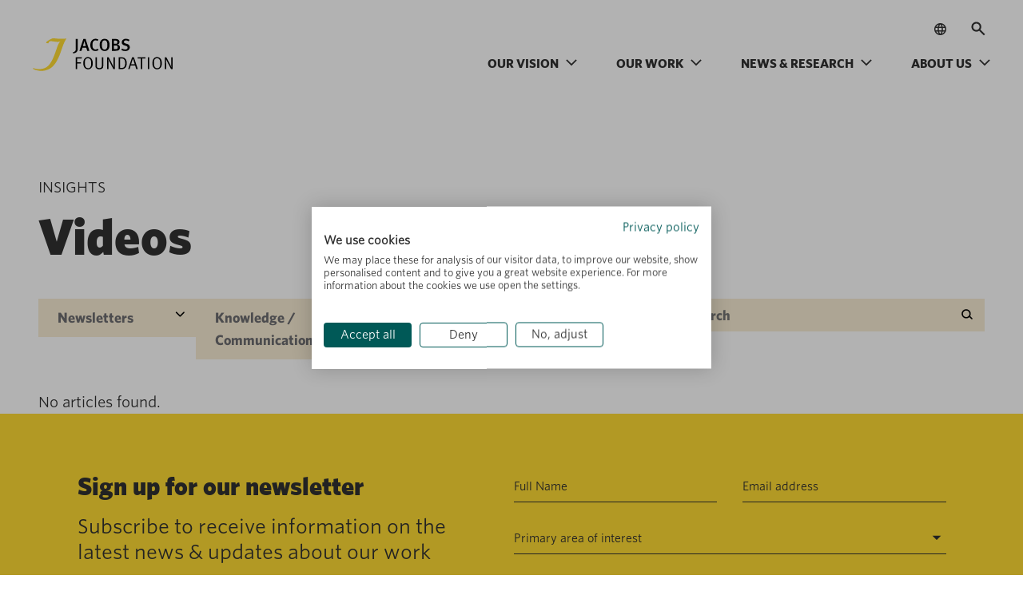

--- FILE ---
content_type: application/javascript; charset=UTF-8
request_url: https://jacobsfoundation.org/wp-content/themes/jacobs-foundation-2/assets/js/main.js?ver=1.0.19
body_size: 3975
content:
$(document).ready(function () {

	// $(".search-toggler-open").click(function () {
	// 	console.log($(".search-toggler-open"))
  //   $(".site-header").addClass("search_active");
	// 	console.log($(".site-header"))
  //   $("body").addClass("toggle_search_active");
  //   if ($("body").hasClass("toggle_menu_active")) {
  //     $(".site-header").removeClass("menu_active");
  //     $("body").removeClass("toggle_menu_active");
  //   }
  //   setTimeout(function () {
  //     $(".header-search .header-search-form input").focus();
  //     $(".header-search .header-search-form input").trigger('touchstart'); // Trigger touchstart for iOS
  //   }, 1000);

  //   // Focus search on iOS
  //   $(".header-search .header-search-form input").on('touchstart', function() {
	// 		console.log('@@@ iOS focus code running')
  //     $(this).focus();
  //   });
  // });

	const iosSearch = () => {
		const openSearch = document.querySelector('.search-toggler-open')
		if(!openSearch){return}

		openSearch.addEventListener('click', () => {
			// create invisible dummy input to receive the focus first
			const fakeInput = document.createElement('input')
			fakeInput.setAttribute('type', 'text')
			fakeInput.style.position = 'absolute'
			fakeInput.style.opacity = 0
			fakeInput.style.height = 0
			fakeInput.style.fontSize = '16px' // disable auto zoom
		
			// you may need to append to another element depending on the browser's auto 
			// zoom/scroll behavior
			document.body.prepend(fakeInput)
		
			// focus so that subsequent async focus will work
			fakeInput.focus()
		
			setTimeout(() => {
				// now we can focus on the target input
				const targetInput = document.querySelector('input.search-input.in-header')
				targetInput.focus()
		
				// cleanup
				fakeInput.remove()
			}, 1000)
		})
	}
	iosSearch()

	

	const copyLinkConfirmation = () => {
		const copyLink = document.querySelector('.share_item.copy_link .share_item_link.clipboard')
		if(!copyLink){return}
		const copyLinkModal = document.querySelector('.copy-link-modal')
		const copyLinkModalClose = document.querySelector('.copy-link-modal__close')

		copyLink.addEventListener('click', () => {
			console.log('CLICK')
			copyLinkModal.classList.add('active')

			// setTimeout(() => {
			// 	copyLinkModal.classList.remove('active')
			// }, 1700)
		})

		copyLinkModalClose.addEventListener('click', () => {
			copyLinkModal.classList.remove('active')
		})
	}
	copyLinkConfirmation()

	const autoPlayVidsFunc = () => {
		const video = document.querySelector('.wp-video video.wp-video-shortcode')
		if(!video){return}

		console.log(video)

		// video.setAttribute("preload", 'none')
		// video.setAttribute("muted", '')
		video.muted = true;
		// video.setAttribute("playsinline", '')
		// video.setAttribute("autoplay", '')
		// video.setAttribute("loop", '')

		// video.play()
	}
	autoPlayVidsFunc()

	const closeSearchOnBodyClick = () => {
		const main = document.querySelector("#site-content")
		const body = document.querySelector('body')
		const header = document.querySelector('.site-header')

		body.addEventListener('click', (e) => {
			if(body.classList.contains('toggle_search_active') && header.classList.contains('search_active')){
				console.log('OPEN')

				console.log(e)
				console.log(e.target)
				console.log(e.target.className)

				if(e.target.localName === 'path' || e.target.localName === 'svg'){
					console.log('PATH')
					console.log(e.target.className.baseVal)

					if(e.target.className.baseVal === 'in-header'){
						return
					} else {
						body.classList.remove('toggle_search_active')
						header.classList.remove('search_active')
						return
					}
				}

				if(e.target.className.includes('in-header')){
					console.log('INCLUDES')

				} else {
					console.log('!INCLUDES')

					e.preventDefault()
					body.classList.remove('toggle_search_active')
					header.classList.remove('search_active')
				}
			}
		})
	}
	closeSearchOnBodyClick();

	const filtersFunc = () => {
		console.log('FILTERS SCRIPT RUNNING')

		const postTypeFilterContainer = document.querySelector('.ais-facet-post-type')
		if(!postTypeFilterContainer){return}
		const postTypeFilter = postTypeFilterContainer.querySelector('h3')
		const postTypeFilters = document.querySelector('#facet-post-types')
		const categoriesFilterContainer = document.querySelector('.ais-facet-categories')
		const categoriesFilter = categoriesFilterContainer.querySelector('h3')
		const categoriesFilters = document.querySelector('#facet-categories')

		const aisFacets = document.querySelector('#ais-facets')

		postTypeFilter.addEventListener('click', () => {
			categoriesFilterContainer.classList.remove('active')
			categoriesFilters.classList.remove('active')

			postTypeFilterContainer.classList.toggle('active')
			postTypeFilters.classList.toggle('active')

			if(postTypeFilters.classList.contains('active') || categoriesFilters.classList.contains('active')) {
				aisFacets.classList.add('active')
			} else {
				aisFacets.classList.remove('active')
			}
		})

		categoriesFilter.addEventListener('click', () => {
			postTypeFilterContainer.classList.remove('active')
			postTypeFilters.classList.remove('active')

			categoriesFilterContainer.classList.toggle('active')
			categoriesFilters.classList.toggle('active')

			if(postTypeFilters.classList.contains('active') || categoriesFilters.classList.contains('active')) {
				aisFacets.classList.add('active')
			} else {
				aisFacets.classList.remove('active')
			}
		})

		// const filters = document.querySelectorAll('.ais-Menu-link')
		// console.log('FILTERS', filters)

		// filters.forEach(filter => {
		// 	filter.addEventListener('click', () => {
		// 		console.log(filter)
		// 	})
		// })
	}
	filtersFunc();

	const filtersMobileDesktopFunc = () => {
		const filters = document.querySelector('#ais-facets')
		if(!filters){return}

		if(window.innerWidth > 767000) {
			// NOTE: We are now using mobile functionality for tablet/desktop as well
			// console.log('DESKTOP')
			// filters.classList.add('desktop')
			// filters.classList.remove('mobile')

			// const desktopInsert = document.querySelector('.ais-facets-desktop__insert')
			// if(!desktopInsert){return}
			// const postTypes = document.querySelector('#facet-post-types')
			// const categories = document.querySelector('#facet-categories')
			// desktopInsert.appendChild(postTypes)
			// desktopInsert.appendChild(categories)
		} else {
			console.log('MOBILE')
			filters.classList.add('mobile')
			filters.classList.remove('desktop')

			const postTypesInsert = document.querySelector('.ais-facets-post-type__insert')
			if(!postTypesInsert){return}
			const categoriesInsert = document.querySelector('.ais-facets-categories__insert')
			const postTypes = document.querySelector('#facet-post-types')
			const categories = document.querySelector('#facet-categories')
			console.log(postTypesInsert, categoriesInsert, postTypes, categories)
			postTypesInsert.appendChild(postTypes)
			categoriesInsert.appendChild(categories)
		}
	}
	filtersMobileDesktopFunc();

	window.addEventListener('resize', function(event) {
    filtersMobileDesktopFunc();
	}, true);







	/* START NEW HEADER SEARCH */

	// Header search box
	// Desktop

	// const searchBtn = document.querySelector('.main-menu-desktop .search-btn');
	const searchBtn = document.querySelector('.site-header-wrapper .search-toggler-open');
	console.log('@@@ searchBtn', searchBtn)

	// const searchBox = document.querySelector('.main-menu-desktop .search-box');
	// const searchBox = document.querySelector('.site-header-wrapper .search-box');
	// console.log('@@@ searchBox', searchBox)

	// const searchInput = document.querySelector('.main-menu-desktop .search-input');
	const searchInput = document.querySelector('.site-header-wrapper .search-input');
	console.log('@@@ searchInput', searchInput)

	// let cancelBtn = document.querySelector('.main-menu-desktop .cancel-btn');
	const cancelBtn = document.querySelector('.site-header-wrapper .search-toggler-close');
	console.log('@@@ cancelBtn', cancelBtn)

	// searchBtn.onclick = () => {
	// 	// searchBox.classList.add('active');
	// 	searchInput.classList.add('active');
	// 	searchInput.focus();
	// 	searchBtn.classList.add('active');
	// 	cancelBtn.classList.add('active');
	// };

	searchBtn.addEventListener('click', () => {
		console.log('OPEN SEARCH')
		searchInput.classList.add('active');
		searchInput.focus();
		searchBtn.classList.add('active');
		cancelBtn.classList.add('active');
	})
	
	// cancelBtn.onclick = function () {
	// 	// searchBox.classList.remove('active');
	// 	searchInput.classList.remove('active');
	// 	searchBtn.classList.remove('active');
	// 	cancelBtn.classList.remove('active');
	// };

	cancelBtn.addEventListener('click', () => {
		console.log('CLOSE SEARCH')
		searchInput.classList.remove('active');
		searchBtn.classList.remove('active');
		cancelBtn.classList.remove('active');
	})

	// Mobile
	const mobileSearchBox = document.querySelector('.main-menu-mobile .search-box');
	const mobileSearchBtn = document.querySelector('.main-menu-mobile .search-btn');
	const mobileSearchInput = document.querySelector('.main-menu-mobile .search-input');

	/* END NEW HEADER SEARCH */







	/* START OLD HEADER SEARCH */

	// Header search box
	// Desktop

	// const searchBtn = document.querySelector('.main-menu-desktop .search-btn');
	// const searchBox = document.querySelector('.main-menu-desktop .search-box');
	// const searchInput = document.querySelector('.main-menu-desktop .search-input');
	// let cancelBtn = document.querySelector('.main-menu-desktop .cancel-btn');

	// searchBtn.onclick = () => {
	// 	searchBox.classList.add('active');
	// 	searchInput.classList.add('active');
	// 	searchInput.focus();
	// 	searchBtn.classList.add('active');
	// 	cancelBtn.classList.add('active');
	// };

	// cancelBtn.onclick = function () {
	// 	searchBox.classList.remove('active');
	// 	searchInput.classList.remove('active');
	// 	searchBtn.classList.remove('active');
	// 	cancelBtn.classList.remove('active');
	// };

	// Mobile

	// const mobileSearchBox = document.querySelector('.main-menu-mobile .search-box');
	// const mobileSearchBtn = document.querySelector('.main-menu-mobile .search-btn');
	// const mobileSearchInput = document.querySelector('.main-menu-mobile .search-input');

	/* END OLD HEADER SEARCH */







	// // header sticky scroll
	// const body = document.body;
	// const scrollUp = 'scroll-up';
	// const scrollDown = 'scroll-down';
	// let lastScroll = 0;

	// window.addEventListener('scroll', () => {
	// 	const currentScroll = window.pageYOffset;
	// 	if (currentScroll <= 0) {
	// 		body.classList.remove(scrollUp);
	// 		return;
	// 	}

	// 	if (currentScroll > lastScroll && !body.classList.contains(scrollDown)) {
	// 		body.classList.remove(scrollUp);
	// 		body.classList.add(scrollDown);
	// 	} else if (currentScroll < lastScroll && body.classList.contains(scrollDown)) {
	// 		body.classList.remove(scrollDown);
	// 		body.classList.add(scrollUp);
	// 	}
	// 	lastScroll = currentScroll;
	// });

	// // header mobile

	// const mobileMenuContainer = document.querySelector('.page-header .main-menu-mobile');
	// const menuToggleBtn = document.querySelector('.mobile-menu-toggle');
	// const mobileMenuCloseBtn = document.querySelector('.page-header .main-menu-mobile .top > .cancel-btn');
	// menuToggleBtn.onclick = () => {
	// 	mobileMenuContainer.classList.remove('slide-out');
	// 	mobileMenuContainer.classList.add('slide-in');
	// 	mobileSearchInput.focus();
	// 	$('body').css('overflowY', 'hidden');
	// };

	// mobileMenuCloseBtn.onclick = (event) => {
	// 	event.preventDefault();
	// 	mobileMenuContainer.classList.remove('slide-in');
	// 	mobileMenuContainer.classList.add('slide-out');
	// 	$('body').css('overflowY', 'auto');
	// };

	// const mobileMenuItems = document.querySelectorAll(
	// 	'.page-header .main-menu-mobile .main-menu-container ul.menu > li > a'
	// );
	// mobileMenuItems.forEach((clickedItem) => {
	// 	clickedItem.onclick = (event) => {
	// 		event.preventDefault();
	// 		mobileMenuItems.forEach((item) => {
	// 			if (item !== clickedItem) {
	// 				item.parentElement.classList.remove('selected');
	// 			}
	// 		});
	// 		clickedItem.parentElement.classList.toggle('selected');
	// 	};
	// });

	// window.onresize = () => {
	// 	mobileMenuContainer.classList.remove('slide-out');
	// 	mobileSearchBox.classList.remove('active');
	// 	$('body').css('overflowY', 'auto');

	// 	mobileMenuItems.forEach((item) => {
	// 		item.parentElement.classList.remove('selected');
	// 	});

	// 	if ($(window).width() > 1024) {
	// 		mobileMenuContainer.classList.remove('slide-in');
	// 	 }
	// };

	// // video player
	// $('.video_thumbnail').each(function(index, element) {
	// 	element = $(element);
	// 	element.on('click', function (event) {
	// 		event.preventDefault();
	// 		$(this).addClass('hidden');
	// 		$(this).next().addClass('visible');
	// 		$(this).parent().find($('.yt-player-iframe')).each(function(){
	// 			this.contentWindow.postMessage('{"event":"command","func":"playVideo","args":""}', '*')
	// 		});
	// 	});
	// })

	// $('.video_wrapper .cancel-btn').each(function(index, element) {
	// 	element = $(element);
	// 	element.on('click', function (event) {
	// 		event.preventDefault();
	// 		$(this).parent().prev().removeClass('hidden');
	// 		$(this).parent().removeClass('visible');
	// 		$(this).parent().find($('.yt-player-iframe')).each(function(){
	// 			this.contentWindow.postMessage('{"event":"command","func":"stopVideo","args":""}', '*')
	// 		});
	// 	});
	// })

	// // share page buttons
	// $('a.share-reveal').on('click', function (e) {
	// 	e.preventDefault();
	// 	$(this).next().toggleClass('revealed');
	// });

	// // archive page filter
	// var filters = $('.filter > a');
	// filters
	// 	.on('click', function (e) {
	// 		var filter = $(this);
	// 		filter.parent().toggleClass('expanded');

	// 		e.preventDefault();
	// 		return false;
	// 	})
	// 	.siblings()
	// 	.find('a')
	// 	.on('click', function (e) {
	// 		var link = $(this);
	// 		link.closest('.filter').toggleClass('expanded');

	// 		if (link.closest('.filters_wrapper').hasClass('via-ajax')) {
	// 			e.preventDefault();
	// 			return false;
	// 		}
	// 	});

	// $(document).on('mouseup', function (e) {
	// 	var filter = $('.filter.expanded');

	// 	// if the target of the click isn't the container nor a descendant of the container
	// 	if (!filter.is(e.target) && filter.has(e.target).length === 0) {
	// 		filter.removeClass('expanded');
	// 	}
	// });

	// // activity page
	// let current_index = {
	// 	0: 1,
	// 	1: 1,
	// };

	// const updateCurrentFellowsGroup = () => {
	// 	$('.fellows_wrapper .fellow_groups_list').each((list_index, group_list) => {
	// 		group_list = $(group_list);

	// 		group_list.find('.fellows_category_group').each((group_index, fellow_group) => {
	// 			if ((group_index + 1).toString() == current_index[list_index].toString()) {
	// 				fellow_group.classList.add('active');
	// 			} else {
	// 				fellow_group.classList.remove('active');
	// 			}
	// 		});
	// 	});
	// };

	// const updateCurrentLabel = (index) => {
	// 	$('.fellows_wrapper').each((wrapper_index, wrapper) => {
	// 		wrapper = $(wrapper);
	// 		const current_label = wrapper
	// 			.find(
	// 				`.fellows_filter .filter .options_wrap .filter_option[data-filter-option-index=${current_index[index]}]:first a`
	// 			)
	// 			.html();
	// 		wrapper.find('.fellows_filter .filter .filter_link .current:first').html(current_label);
	// 	});
	// };

	// updateCurrentFellowsGroup();

	// $('.fellows_wrapper .fellows_filter').each((filter_index, filter) => {
	// 	filter = $(filter);

	// 	filter.find('.filter .filter_options .options_wrap > li').on('click', function (e) {
	// 		e.preventDefault();
	// 		current_index[filter_index] = e.currentTarget.dataset.filterOptionIndex;
	// 		updateCurrentFellowsGroup();
	// 		updateCurrentLabel(filter_index);
	// 	});

	// 	updateCurrentLabel(filter_index);
	// });

	// const slickOptions = {
	// 	dots: true,
	// 	infinite: false,
	// 	arrows: true,
	// 	variableWidth: true,
	// 	centerMode: false,
	// 	accessibility: true,
	// 	prevArrow: "<button type='button' aria-label='Previous' class='slick-prev slick-arrow'></button>",
	// 	nextArrow: "<button type='button' aria-label='Next' class='slick-next slick-arrow'></button>",
	// 	responsive: [
	// 		{
	// 			breakpoint: 768,
	// 			settings: {
	// 				dots: true,
	// 				arrows: false,
	// 			}
	// 		}
	// 	],
	// };

	// $('.fellows_wrapper .fellows_category_group .fellows_container').each((index, container) => {
	// 	container = $(container);
	// 	container.slick(slickOptions);
	// });

	// $('.fellows_wrapper.activity_fellows_wrapper .fellows_filter .filter input[name=search]').each((input_index, input_element) => {
	// 	input_element = $(input_element);

	// 	input_element.on('input', (event) => {
	// 		event.preventDefault();
	// 		let current_search_value = input_element.val();

	// 		displaySearchedFellow(input_index, current_search_value);
	// 	});
	// });

	// $('.fellows_wrapper.activity_alumni_wrapper .fellows_filter .filter input[name=search]').each((input_index, input_element) => {
	// 	input_element = $(input_element);

	// 	input_element.on('input', (event) => {
	// 		event.preventDefault();
	// 		let current_search_value = input_element.val();

	// 		displaySearchedAlumni(input_index, current_search_value);
	// 	});
	// });

	// const displaySearchedFellow = (target_wrapper_index, search_value) => {
	// 	$('.fellows_wrapper.activity_fellows_wrapper').each((wrapper_index, wrapper) => {
	// 		wrapper = $(wrapper);

	// 		if (wrapper_index === target_wrapper_index) {
	// 			const target_fellows = wrapper.find(
	// 				`.fellow_groups_list .fellows_category_group[data-group-index=${current_index[target_wrapper_index]}] .fellow_wrapper`
	// 			);

	// 			target_fellows.each((fellow_index, target_fellow) => {
	// 				target_fellow = $(target_fellow);

	// 				let fellow_name_element = target_fellow.find('.details .fellow_name:first');
	// 				let name = fellow_name_element.text();
	// 				name = name.toLowerCase();

	// 				if (name.includes(search_value.toLowerCase())) {
	// 					target_fellow.removeClass('hidden');
	// 				} else {
	// 					target_fellow.addClass('hidden');
	// 				}
	// 			});
	// 		}
	// 	});
	// };

	// const displaySearchedAlumni = (target_wrapper_index, search_value) => {
	// 	$('.fellows_wrapper.activity_alumni_wrapper').each((wrapper_index, wrapper) => {
	// 		wrapper = $(wrapper);

	// 		if (wrapper_index === target_wrapper_index) {
	// 			const target_fellows = wrapper.find(
	// 				`.fellow_groups_list .fellows_category_group[data-group-index=${current_index[target_wrapper_index]}] .fellow_wrapper`
	// 			);

	// 			target_fellows.each((fellow_index, target_fellow) => {
	// 				target_fellow = $(target_fellow);

	// 				let fellow_name_element = target_fellow.find('.details .fellow_name:first');
	// 				let name = fellow_name_element.text();
	// 				name = name.toLowerCase();

	// 				if (name.includes(search_value.toLowerCase())) {
	// 					target_fellow.removeClass('hidden');
	// 				} else {
	// 					target_fellow.addClass('hidden');
	// 				}
	// 			});
	// 		}
	// 	});
	// };

	// $('.activity_media_content .column.left .focus_areas .map_wrapper').each((wrapper_index, map_wrapper) => {
	// 	map_wrapper = $(map_wrapper);

	// 	let country_names = map_wrapper.attr('data-target-countries');
	// 	country_names = country_names ? country_names.split(', ') : '';

	// 	if (country_names !== '') {
	// 		$('.activity_media_content .column.left .focus_areas .map_wrapper svg path').each(
	// 			(path_index, svg_path) => {
	// 				svg_path = $(svg_path);

	// 				const country_name_dataset = svg_path.attr('data-country-name');

	// 				const is_country_selected = country_name_dataset && country_names.includes(country_name_dataset);

	// 				svg_path.addClass(is_country_selected ? 'highlighted' : '');
	// 			}
	// 		);

	// 		if (country_names == "global-projects") {
	// 			$('.activity_media_content .container-inner .column.left .focus_areas .map_wrapper .projects').addClass('global-active');
	// 		}
	// 	}
	// });

	// // Slick Selector.
	// var publicationsCarouselSlickSlider = $('.publications-slider .slider');
	// const maxActiveDotSiblings = 2;
	// let slidesToDisplay = 3;

	// publicationsCarouselSlickSlider.on('init', function (event, slick) {
	// 	$(this)
	// 		.find('ul.slick-dots li')
	// 		.each((dot_index, element) => {
	// 			element = $(element);

	// 			element.addClass('dot-index-' + dot_index);
	// 		});
	// });

	// publicationsCarouselSlickSlider.on('beforeChange', (event, slick, currentSlide, nextSlide) => {
	// 	var totalSlidesCount = $(this).find('.slick-track .slick-slide').length;
	// 	var totalDotsCount = $(this).find('.slick-dots li').length;

	// 	let previousClasses = [...Array(maxActiveDotSiblings).keys()].map((index) => {
	// 		return 'previous-' + (index + 1);
	// 	});

	// 	$(this)
	// 		.find('ul.slick-dots li')
	// 		.each((index, element) => {
	// 			element = $(element);

	// 			element.removeClass(previousClasses);
	// 		});

	// 	let stepOverDots = totalSlidesCount === totalDotsCount ? 0 : slidesToDisplay;

	// 	[...Array(maxActiveDotSiblings).keys()].forEach((index) => {
	// 		$(this)
	// 			.find(
	// 				'ul.slick-dots li.dot-index-' +
	// 					(stepOverDots === 0 ? nextSlide - (index + 1) : nextSlide / slidesToDisplay - (index + 1))
	// 			)
	// 			.addClass(previousClasses[index]);
	// 	});
	// });

	// const publicationsCarouselSlickOptions = {
	// 	dots: true,
	// 	infinite: false,
	// 	arrows: true,
	// 	variableWidth: true,
	// 	centerMode: false,
	// 	accessibility: true,
	// 	prevArrow: "<button type='button' aria-label='Previous' class='slick-prev slick-arrow'></button>",
	// 	nextArrow: "<button type='button' aria-label='Next' class='slick-next slick-arrow'></button>",
	// 	slidesToShow: slidesToDisplay,
	// 	slidesToScroll: slidesToDisplay,
	// 	responsive: [
	// 		{
	// 			breakpoint: 1024,
	// 			settings: {
	// 				arrows: false,
	// 			},
	// 		},
	// 		{
	// 			breakpoint: 768,
	// 			settings: {
	// 				slidesToShow: 1,
	// 				slidesToScroll: 1,
	// 			},
	// 		},
	// 	],
	// };

	// const slickify = () => {
	// 	if (publicationsCarouselSlickSlider.hasClass('slick-initialized')) {
	// 		publicationsCarouselSlickSlider.slick('unslick');
	// 	}

	// 	publicationsCarouselSlickSlider.not('.slick-initialized').slick(publicationsCarouselSlickOptions);
	// };

	// slickify();

	// $(window).resize(() => {
	// 	let is_mobile = window.matchMedia('(max-width: 768px)');
	// 	slidesToDisplay = is_mobile.matches ? 1 : 3;
	// 	slickify();
	// });
});
